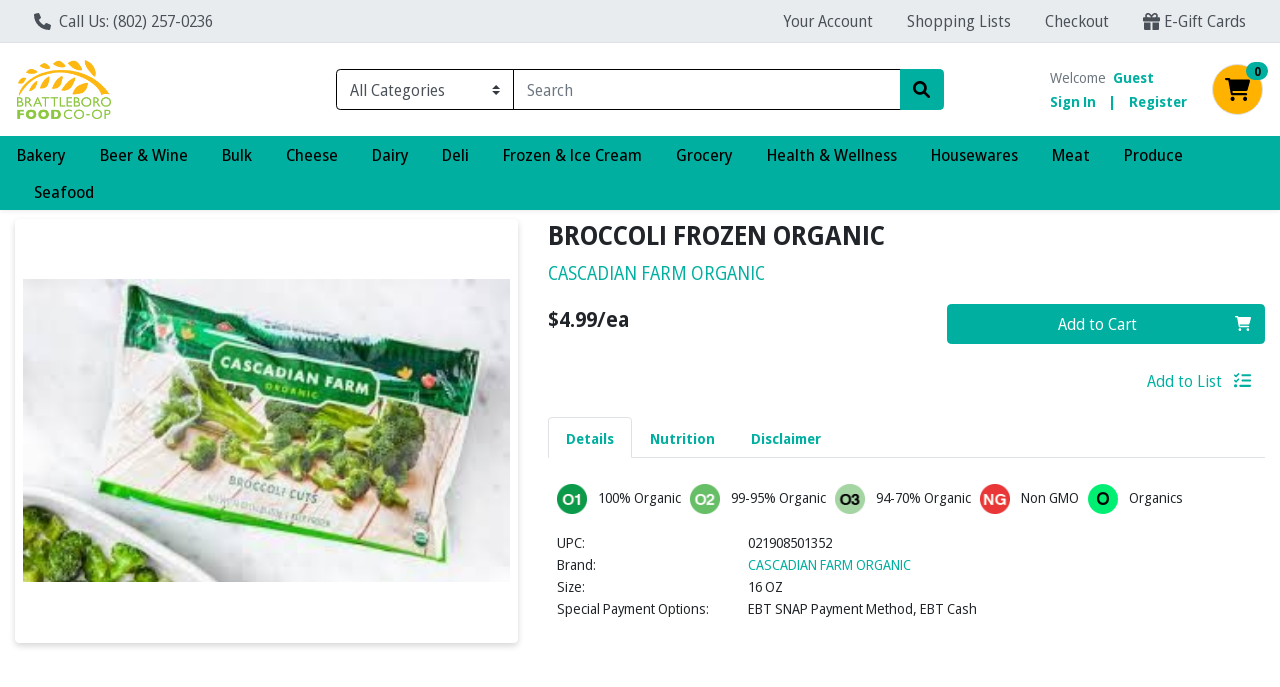

--- FILE ---
content_type: text/html;charset=UTF-8
request_url: https://shop.bfc.coop/s/1000-1/i/INV-1000-53037
body_size: 5305
content:
<!doctype html><html lang="en"><head><meta charset="utf-8"/><meta http-equiv="X-UA-Compatible" content="IE=edge"/><meta name="viewport" content="width=device-width,initial-scale=1,viewport-fit=cover"/><title>Brattleboro Food Co-op - BROCCOLI FROZEN ORGANIC</title><meta name="description" content="CASCADIAN FARM ORGANIC - BROCCOLI FROZEN ORGANIC 16 OZ"/><meta property="og:title" content="Brattleboro Food Co-op - BROCCOLI FROZEN ORGANIC"><meta property="og:description" content="CASCADIAN FARM ORGANIC - BROCCOLI FROZEN ORGANIC 16 OZ"><meta property="og:url" content="/s/1000-1/"><meta property="og:image" content="/api/img/1000-1136"><meta property="twitter:title" content="Brattleboro Food Co-op - BROCCOLI FROZEN ORGANIC"><meta property="twitter:description" content="CASCADIAN FARM ORGANIC - BROCCOLI FROZEN ORGANIC 16 OZ"><meta property="twitter:image" content="/api/img/1000-1136"><meta property="twitter:card" content="summary_large_image"><base href="/s/1000-1/"/><script nonce="ed02ba816a9f6193f94af62c63f96229">window.nonce = 'ed02ba816a9f6193f94af62c63f96229'</script><link rel="stylesheet" href="api/style/theme.min.css"/><script nonce="ed02ba816a9f6193f94af62c63f96229" src="api/header"></script><link rel="icon" href="api/img/favicon?w=192&h=192"/><link rel="icon" type="image/png" sizes="192x192" href="api/img/favicon?w=192&h=192"><link rel="shortcut icon" href="api/img/favicon?w=192&h=192"/><link rel="icon" type="image/png" sizes="30x30" href="api/img/favicon?w=30&h=30"><link rel="icon" type="image/png" sizes="24x24" href="api/img/favicon?w=24&h=24"><link rel="apple-touch-icon" href="api/img/favicon?w=180&h=180"><meta name="apple-mobile-web-app-capable" content="yes"><meta name="theme-color" content="#FFFFFF"><meta name="apple-mobile-web-app-capable" content="yes"><meta name="apple-mobile-web-app-status-bar-style" content="default"><meta name="apple-mobile-web-app-title" content=""><meta name="msapplication-TileImage" content="api/img/favicon?w=150&h=150"><meta name="msapplication-TileColor" content=""><link rel="apple-touch-startup-image" href="api/img/pwa-asset?w=2048&h=2732&resizeHeight=240&resizeWidth=240" media="(device-width: 1024px) and (device-height: 1366px) and (-webkit-device-pixel-ratio: 2)"><link rel="apple-touch-startup-image" href="api/img/pwa-asset?w=1668&h=2388&resizeHeight=240&resizeWidth=240" media="(device-width: 834px) and (device-height: 1194px) and (-webkit-device-pixel-ratio: 2)"><link rel="apple-touch-startup-image" href="api/img/pwa-asset?w=1536&h=2048&resizeHeight=240&resizeWidth=240" media="(device-width: 768px) and (device-height: 1024px) and (-webkit-device-pixel-ratio: 2)"><link rel="apple-touch-startup-image" href="api/img/pwa-asset?w=1668&h=2224&resizeHeight=240&resizeWidth=240" media="(device-width: 834px) and (device-height: 1112px) and (-webkit-device-pixel-ratio: 2)"><link rel="apple-touch-startup-image" href="api/img/pwa-asset?w=1620&h=2160&resizeHeight=240&resizeWidth=240" media="(device-width: 810px) and (device-height: 1080px) and (-webkit-device-pixel-ratio: 2)"><link rel="apple-touch-startup-image" href="api/img/pwa-asset?w=1284&h=2778&resizeHeight=240&resizeWidth=240" media="(device-width: 428px) and (device-height: 926px) and (-webkit-device-pixel-ratio: 3)"><link rel="apple-touch-startup-image" href="api/img/pwa-asset?w=1170&h=2532&resizeHeight=240&resizeWidth=240" media="(device-width: 390px) and (device-height: 844px) and (-webkit-device-pixel-ratio: 3)"><link rel="apple-touch-startup-image" href="api/img/pwa-asset?w=1125&h=2436&resizeHeight=240&resizeWidth=240" media="(device-width: 375px) and (device-height: 812px) and (-webkit-device-pixel-ratio: 3)"><link rel="apple-touch-startup-image" href="api/img/pwa-asset?w=1242&h=2688&resizeHeight=240&resizeWidth=240" media="(device-width: 414px) and (device-height: 896px) and (-webkit-device-pixel-ratio: 3)"><link rel="apple-touch-startup-image" href="api/img/pwa-asset?w=828&h=1792&resizeHeight=192&resizeWidth=192" media="(device-width: 414px) and (device-height: 896px) and (-webkit-device-pixel-ratio: 2)"><link rel="apple-touch-startup-image" href="api/img/pwa-asset?w=1242&h=2208&resizeHeight=240&resizeWidth=240" media="(device-width: 414px) and (device-height: 736px) and (-webkit-device-pixel-ratio: 3)"><link rel="apple-touch-startup-image" href="api/img/pwa-asset?w=750&h=1334&resizeHeight=180&resizeWidth=180" media="(device-width: 375px) and (device-height: 667px) and (-webkit-device-pixel-ratio: 2)"><link rel="apple-touch-startup-image" href="api/img/pwa-asset?w=640&h=1136&resizeHeight=150&resizeWidth=150" media="(device-width: 320px) and (device-height: 568px) and (-webkit-device-pixel-ratio: 2)"><meta name="msapplication-square70x70logo" content="api/img/favicon?w=150&h=150"><meta name="msapplication-square150x150logo" content="api/img/favicon?w=240&h=240"><meta name="msapplication-square310x310logo" content="api/img/favicon?w=512&h=512"><meta name="msapplication-wide310x150logo" content="api/img/favicon?w=512&h=240"><style>.loader {
      position: absolute;
      width: 3rem;
      height: 3rem;
      display: inline-block;
      vertical-align: text-bottom;
      border-width: 0.3em;
      z-index: 1;
      top: 50%;
      left: calc(50% - 2rem);
      border: 0.25em solid currentColor;
      border-right-color: transparent;
      border-radius: 50%;
      -webkit-animation: spinner-border 0.75s linear infinite;
      animation: spinner-border 0.75s linear infinite;
    }</style><link rel="manifest" href="api/manifest.json"><script defer="defer" src="js/chunk-vendors.6249cfa9.js" nonce="ed02ba816a9f6193f94af62c63f96229"></script><script defer="defer" src="js/app.27e220b4.js" nonce="ed02ba816a9f6193f94af62c63f96229"></script><link href="css/chunk-vendors.9f6abcf6.css" rel="stylesheet" nonce="ed02ba816a9f6193f94af62c63f96229"><link href="css/app.9b67d4e4.css" rel="stylesheet" nonce="ed02ba816a9f6193f94af62c63f96229"></head><body><noscript><strong>We're sorry but webcart-ui doesn't work properly without JavaScript enabled. Please enable it to continue.</strong></noscript><div id="app" class="h-100"><div class="loader"></div></div></body></html>

--- FILE ---
content_type: text/css;charset=UTF-8
request_url: https://shop.bfc.coop/s/1000-1/api/style/theme.min.css
body_size: 3240
content:
@import"https://fonts.googleapis.com/css2?family=Open+Sans:ital,wdth,wght@0,87.5,300..800;1,87.5,300..800&display=swap";.wc-atc-btn .wc-add-to-cart__button{background-color:#00afa0 !important;color:#fff !important}.wc-header__middle.p-3.container-xl.border-bottom{border-bottom:0 !important}:root{--font-family-base: "Open Sans", Roboto, -apple-system, BlinkMacSystemFont, "Segoe UI", "Helvetica Neue", Arial, "Noto Sans", sans-serif, "Apple Color Emoji", "Segoe UI Emoji", "Segoe UI Symbol", "Noto Color Emoji" !important;--body-background-color: #ffffff;--primary: #00afa0 !important;--primary-rgb: 0, 175, 160 !important;--primary-contrast: #000000 !important;--primary-lighter-9: #e6f7f6 !important;--primary-lighter-9-rgb: 230, 247, 246 !important;--primary-lighter-9-contrast: #000000 !important;--primary-lighter-8: #ccefec !important;--primary-lighter-8-rgb: 204, 239, 236 !important;--primary-lighter-8-contrast: #000000 !important;--primary-lighter-7: #99dfd9 !important;--primary-lighter-7-rgb: 153, 223, 217 !important;--primary-lighter-7-contrast: #000000 !important;--primary-lighter-6: #66cfc6 !important;--primary-lighter-6-rgb: 102, 207, 198 !important;--primary-lighter-6-contrast: #000000 !important;--primary-lighter-5: #4dc7bd !important;--primary-lighter-5-rgb: 77, 199, 189 !important;--primary-lighter-5-contrast: #000000 !important;--primary-lighter-4: #33bfb3 !important;--primary-lighter-4-rgb: 51, 191, 179 !important;--primary-lighter-4-contrast: #000000 !important;--primary-lighter-3: #26bbae !important;--primary-lighter-3-rgb: 38, 187, 174 !important;--primary-lighter-3-contrast: #000000 !important;--primary-lighter-2: #1ab7aa !important;--primary-lighter-2-rgb: 26, 183, 170 !important;--primary-lighter-2-contrast: #000000 !important;--primary-lighter-1: #0db3a5 !important;--primary-lighter-1-rgb: 13, 179, 165 !important;--primary-lighter-1-contrast: #000000 !important;--primary-darker-1: #00a698 !important;--primary-darker-1-rgb: 0, 166, 152 !important;--primary-darker-1-contrast: #000000 !important;--primary-darker-2: #009e90 !important;--primary-darker-2-rgb: 0, 158, 144 !important;--primary-darker-2-contrast: #000000 !important;--primary-darker-3: #009588 !important;--primary-darker-3-rgb: 0, 149, 136 !important;--primary-darker-3-contrast: #000000 !important;--primary-darker-4: #008c80 !important;--primary-darker-4-rgb: 0, 140, 128 !important;--primary-darker-4-contrast: #000000 !important;--primary-darker-5: #007b70 !important;--primary-darker-5-rgb: 0, 123, 112 !important;--primary-darker-5-contrast: #ffffff !important;--primary-darker-6: #006960 !important;--primary-darker-6-rgb: 0, 105, 96 !important;--primary-darker-6-contrast: #ffffff !important;--primary-darker-7: #004640 !important;--primary-darker-7-rgb: 0, 70, 64 !important;--primary-darker-7-contrast: #ffffff !important;--primary-darker-8: #002320 !important;--primary-darker-8-rgb: 0, 35, 32 !important;--primary-darker-8-contrast: #ffffff !important;--primary-darker-9: #001210 !important;--primary-darker-9-rgb: 0, 18, 16 !important;--primary-darker-9-contrast: #ffffff !important;--secondary: #ffb300 !important;--secondary-rgb: 255, 179, 0 !important;--secondary-contrast: #000000 !important;--secondary-lighter-9: #fff7e6 !important;--secondary-lighter-9-rgb: 255, 247, 230 !important;--secondary-lighter-9-contrast: #000000 !important;--secondary-lighter-8: #fff0cc !important;--secondary-lighter-8-rgb: 255, 240, 204 !important;--secondary-lighter-8-contrast: #000000 !important;--secondary-lighter-7: #ffe199 !important;--secondary-lighter-7-rgb: 255, 225, 153 !important;--secondary-lighter-7-contrast: #000000 !important;--secondary-lighter-6: #ffd166 !important;--secondary-lighter-6-rgb: 255, 209, 102 !important;--secondary-lighter-6-contrast: #000000 !important;--secondary-lighter-5: #ffca4d !important;--secondary-lighter-5-rgb: 255, 202, 77 !important;--secondary-lighter-5-contrast: #000000 !important;--secondary-lighter-4: #ffc233 !important;--secondary-lighter-4-rgb: 255, 194, 51 !important;--secondary-lighter-4-contrast: #000000 !important;--secondary-lighter-3: #ffbe26 !important;--secondary-lighter-3-rgb: 255, 190, 38 !important;--secondary-lighter-3-contrast: #000000 !important;--secondary-lighter-2: #ffbb1a !important;--secondary-lighter-2-rgb: 255, 187, 26 !important;--secondary-lighter-2-contrast: #000000 !important;--secondary-lighter-1: #ffb70d !important;--secondary-lighter-1-rgb: 255, 183, 13 !important;--secondary-lighter-1-contrast: #000000 !important;--secondary-darker-1: #f2aa00 !important;--secondary-darker-1-rgb: 242, 170, 0 !important;--secondary-darker-1-contrast: #000000 !important;--secondary-darker-2: #e6a100 !important;--secondary-darker-2-rgb: 230, 161, 0 !important;--secondary-darker-2-contrast: #000000 !important;--secondary-darker-3: #d99800 !important;--secondary-darker-3-rgb: 217, 152, 0 !important;--secondary-darker-3-contrast: #000000 !important;--secondary-darker-4: #cc8f00 !important;--secondary-darker-4-rgb: 204, 143, 0 !important;--secondary-darker-4-contrast: #000000 !important;--secondary-darker-5: #b37d00 !important;--secondary-darker-5-rgb: 179, 125, 0 !important;--secondary-darker-5-contrast: #000000 !important;--secondary-darker-6: #996b00 !important;--secondary-darker-6-rgb: 153, 107, 0 !important;--secondary-darker-6-contrast: #ffffff !important;--secondary-darker-7: #664800 !important;--secondary-darker-7-rgb: 102, 72, 0 !important;--secondary-darker-7-contrast: #ffffff !important;--secondary-darker-8: #332400 !important;--secondary-darker-8-rgb: 51, 36, 0 !important;--secondary-darker-8-contrast: #ffffff !important;--secondary-darker-9: #1a1200 !important;--secondary-darker-9-rgb: 26, 18, 0 !important;--secondary-darker-9-contrast: #ffffff !important;--success: #00afa0 !important;--success-rgb: 0, 175, 160 !important;--success-contrast: #000000 !important;--success-lighter-9: #e6f7f6 !important;--success-lighter-9-rgb: 230, 247, 246 !important;--success-lighter-9-contrast: #000000 !important;--success-lighter-8: #ccefec !important;--success-lighter-8-rgb: 204, 239, 236 !important;--success-lighter-8-contrast: #000000 !important;--success-lighter-7: #99dfd9 !important;--success-lighter-7-rgb: 153, 223, 217 !important;--success-lighter-7-contrast: #000000 !important;--success-lighter-6: #66cfc6 !important;--success-lighter-6-rgb: 102, 207, 198 !important;--success-lighter-6-contrast: #000000 !important;--success-lighter-5: #4dc7bd !important;--success-lighter-5-rgb: 77, 199, 189 !important;--success-lighter-5-contrast: #000000 !important;--success-lighter-4: #33bfb3 !important;--success-lighter-4-rgb: 51, 191, 179 !important;--success-lighter-4-contrast: #000000 !important;--success-lighter-3: #26bbae !important;--success-lighter-3-rgb: 38, 187, 174 !important;--success-lighter-3-contrast: #000000 !important;--success-lighter-2: #1ab7aa !important;--success-lighter-2-rgb: 26, 183, 170 !important;--success-lighter-2-contrast: #000000 !important;--success-lighter-1: #0db3a5 !important;--success-lighter-1-rgb: 13, 179, 165 !important;--success-lighter-1-contrast: #000000 !important;--success-darker-1: #00a698 !important;--success-darker-1-rgb: 0, 166, 152 !important;--success-darker-1-contrast: #000000 !important;--success-darker-2: #009e90 !important;--success-darker-2-rgb: 0, 158, 144 !important;--success-darker-2-contrast: #000000 !important;--success-darker-3: #009588 !important;--success-darker-3-rgb: 0, 149, 136 !important;--success-darker-3-contrast: #000000 !important;--success-darker-4: #008c80 !important;--success-darker-4-rgb: 0, 140, 128 !important;--success-darker-4-contrast: #000000 !important;--success-darker-5: #007b70 !important;--success-darker-5-rgb: 0, 123, 112 !important;--success-darker-5-contrast: #ffffff !important;--success-darker-6: #006960 !important;--success-darker-6-rgb: 0, 105, 96 !important;--success-darker-6-contrast: #ffffff !important;--success-darker-7: #004640 !important;--success-darker-7-rgb: 0, 70, 64 !important;--success-darker-7-contrast: #ffffff !important;--success-darker-8: #002320 !important;--success-darker-8-rgb: 0, 35, 32 !important;--success-darker-8-contrast: #ffffff !important;--success-darker-9: #001210 !important;--success-darker-9-rgb: 0, 18, 16 !important;--success-darker-9-contrast: #ffffff !important;--info: #00afa0 !important;--info-rgb: 0, 175, 160 !important;--info-contrast: #000000 !important;--info-lighter-9: #e6f7f6 !important;--info-lighter-9-rgb: 230, 247, 246 !important;--info-lighter-9-contrast: #000000 !important;--info-lighter-8: #ccefec !important;--info-lighter-8-rgb: 204, 239, 236 !important;--info-lighter-8-contrast: #000000 !important;--info-lighter-7: #99dfd9 !important;--info-lighter-7-rgb: 153, 223, 217 !important;--info-lighter-7-contrast: #000000 !important;--info-lighter-6: #66cfc6 !important;--info-lighter-6-rgb: 102, 207, 198 !important;--info-lighter-6-contrast: #000000 !important;--info-lighter-5: #4dc7bd !important;--info-lighter-5-rgb: 77, 199, 189 !important;--info-lighter-5-contrast: #000000 !important;--info-lighter-4: #33bfb3 !important;--info-lighter-4-rgb: 51, 191, 179 !important;--info-lighter-4-contrast: #000000 !important;--info-lighter-3: #26bbae !important;--info-lighter-3-rgb: 38, 187, 174 !important;--info-lighter-3-contrast: #000000 !important;--info-lighter-2: #1ab7aa !important;--info-lighter-2-rgb: 26, 183, 170 !important;--info-lighter-2-contrast: #000000 !important;--info-lighter-1: #0db3a5 !important;--info-lighter-1-rgb: 13, 179, 165 !important;--info-lighter-1-contrast: #000000 !important;--info-darker-1: #00a698 !important;--info-darker-1-rgb: 0, 166, 152 !important;--info-darker-1-contrast: #000000 !important;--info-darker-2: #009e90 !important;--info-darker-2-rgb: 0, 158, 144 !important;--info-darker-2-contrast: #000000 !important;--info-darker-3: #009588 !important;--info-darker-3-rgb: 0, 149, 136 !important;--info-darker-3-contrast: #000000 !important;--info-darker-4: #008c80 !important;--info-darker-4-rgb: 0, 140, 128 !important;--info-darker-4-contrast: #000000 !important;--info-darker-5: #007b70 !important;--info-darker-5-rgb: 0, 123, 112 !important;--info-darker-5-contrast: #ffffff !important;--info-darker-6: #006960 !important;--info-darker-6-rgb: 0, 105, 96 !important;--info-darker-6-contrast: #ffffff !important;--info-darker-7: #004640 !important;--info-darker-7-rgb: 0, 70, 64 !important;--info-darker-7-contrast: #ffffff !important;--info-darker-8: #002320 !important;--info-darker-8-rgb: 0, 35, 32 !important;--info-darker-8-contrast: #ffffff !important;--info-darker-9: #001210 !important;--info-darker-9-rgb: 0, 18, 16 !important;--info-darker-9-contrast: #ffffff !important;--warning: #f16251 !important;--warning-rgb: 241, 98, 81 !important;--warning-contrast: #000000 !important;--warning-lighter-9: #feefee !important;--warning-lighter-9-rgb: 254, 239, 238 !important;--warning-lighter-9-contrast: #000000 !important;--warning-lighter-8: #fce0dc !important;--warning-lighter-8-rgb: 252, 224, 220 !important;--warning-lighter-8-contrast: #000000 !important;--warning-lighter-7: #f9c0b9 !important;--warning-lighter-7-rgb: 249, 192, 185 !important;--warning-lighter-7-contrast: #000000 !important;--warning-lighter-6: #f7a197 !important;--warning-lighter-6-rgb: 247, 161, 151 !important;--warning-lighter-6-contrast: #000000 !important;--warning-lighter-5: #f59185 !important;--warning-lighter-5-rgb: 245, 145, 133 !important;--warning-lighter-5-contrast: #000000 !important;--warning-lighter-4: #f48174 !important;--warning-lighter-4-rgb: 244, 129, 116 !important;--warning-lighter-4-contrast: #000000 !important;--warning-lighter-3: #f37a6b !important;--warning-lighter-3-rgb: 243, 122, 107 !important;--warning-lighter-3-contrast: #000000 !important;--warning-lighter-2: #f27262 !important;--warning-lighter-2-rgb: 242, 114, 98 !important;--warning-lighter-2-contrast: #000000 !important;--warning-lighter-1: #f26a5a !important;--warning-lighter-1-rgb: 242, 106, 90 !important;--warning-lighter-1-contrast: #000000 !important;--warning-darker-1: #e55d4d !important;--warning-darker-1-rgb: 229, 93, 77 !important;--warning-darker-1-contrast: #000000 !important;--warning-darker-2: #d95849 !important;--warning-darker-2-rgb: 217, 88, 73 !important;--warning-darker-2-contrast: #000000 !important;--warning-darker-3: #cd5345 !important;--warning-darker-3-rgb: 205, 83, 69 !important;--warning-darker-3-contrast: #000000 !important;--warning-darker-4: #c14e41 !important;--warning-darker-4-rgb: 193, 78, 65 !important;--warning-darker-4-contrast: #ffffff !important;--warning-darker-5: #a94539 !important;--warning-darker-5-rgb: 169, 69, 57 !important;--warning-darker-5-contrast: #ffffff !important;--warning-darker-6: #913b31 !important;--warning-darker-6-rgb: 145, 59, 49 !important;--warning-darker-6-contrast: #ffffff !important;--warning-darker-7: #602720 !important;--warning-darker-7-rgb: 96, 39, 32 !important;--warning-darker-7-contrast: #ffffff !important;--warning-darker-8: #301410 !important;--warning-darker-8-rgb: 48, 20, 16 !important;--warning-darker-8-contrast: #ffffff !important;--warning-darker-9: #180a08 !important;--warning-darker-9-rgb: 24, 10, 8 !important;--warning-darker-9-contrast: #ffffff !important;--danger: #d35041 !important;--danger-rgb: 211, 80, 65 !important;--danger-contrast: #000000 !important;--danger-lighter-9: #fbeeec !important;--danger-lighter-9-rgb: 251, 238, 236 !important;--danger-lighter-9-contrast: #000000 !important;--danger-lighter-8: #f6dcd9 !important;--danger-lighter-8-rgb: 246, 220, 217 !important;--danger-lighter-8-contrast: #000000 !important;--danger-lighter-7: #edb9b3 !important;--danger-lighter-7-rgb: 237, 185, 179 !important;--danger-lighter-7-contrast: #000000 !important;--danger-lighter-6: #e5968d !important;--danger-lighter-6-rgb: 229, 150, 141 !important;--danger-lighter-6-contrast: #000000 !important;--danger-lighter-5: #e0857a !important;--danger-lighter-5-rgb: 224, 133, 122 !important;--danger-lighter-5-contrast: #000000 !important;--danger-lighter-4: #dc7367 !important;--danger-lighter-4-rgb: 220, 115, 103 !important;--danger-lighter-4-contrast: #000000 !important;--danger-lighter-3: #da6a5e !important;--danger-lighter-3-rgb: 218, 106, 94 !important;--danger-lighter-3-contrast: #000000 !important;--danger-lighter-2: #d76254 !important;--danger-lighter-2-rgb: 215, 98, 84 !important;--danger-lighter-2-contrast: #000000 !important;--danger-lighter-1: #d5594b !important;--danger-lighter-1-rgb: 213, 89, 75 !important;--danger-lighter-1-contrast: #000000 !important;--danger-darker-1: #c84c3e !important;--danger-darker-1-rgb: 200, 76, 62 !important;--danger-darker-1-contrast: #ffffff !important;--danger-darker-2: #be483b !important;--danger-darker-2-rgb: 190, 72, 59 !important;--danger-darker-2-contrast: #ffffff !important;--danger-darker-3: #b34437 !important;--danger-darker-3-rgb: 179, 68, 55 !important;--danger-darker-3-contrast: #ffffff !important;--danger-darker-4: #a94034 !important;--danger-darker-4-rgb: 169, 64, 52 !important;--danger-darker-4-contrast: #ffffff !important;--danger-darker-5: #94382e !important;--danger-darker-5-rgb: 148, 56, 46 !important;--danger-darker-5-contrast: #ffffff !important;--danger-darker-6: #7f3027 !important;--danger-darker-6-rgb: 127, 48, 39 !important;--danger-darker-6-contrast: #ffffff !important;--danger-darker-7: #54201a !important;--danger-darker-7-rgb: 84, 32, 26 !important;--danger-darker-7-contrast: #ffffff !important;--danger-darker-8: #2a100d !important;--danger-darker-8-rgb: 42, 16, 13 !important;--danger-darker-8-contrast: #ffffff !important;--danger-darker-9: #150807 !important;--danger-darker-9-rgb: 21, 8, 7 !important;--danger-darker-9-contrast: #ffffff !important;--light: #ffffff !important;--light-rgb: 255, 255, 255 !important;--light-contrast: #000000 !important;--light-lighter-9: white !important;--light-lighter-9-rgb: 255, 255, 255 !important;--light-lighter-9-contrast: #000000 !important;--light-lighter-8: white !important;--light-lighter-8-rgb: 255, 255, 255 !important;--light-lighter-8-contrast: #000000 !important;--light-lighter-7: white !important;--light-lighter-7-rgb: 255, 255, 255 !important;--light-lighter-7-contrast: #000000 !important;--light-lighter-6: white !important;--light-lighter-6-rgb: 255, 255, 255 !important;--light-lighter-6-contrast: #000000 !important;--light-lighter-5: white !important;--light-lighter-5-rgb: 255, 255, 255 !important;--light-lighter-5-contrast: #000000 !important;--light-lighter-4: white !important;--light-lighter-4-rgb: 255, 255, 255 !important;--light-lighter-4-contrast: #000000 !important;--light-lighter-3: white !important;--light-lighter-3-rgb: 255, 255, 255 !important;--light-lighter-3-contrast: #000000 !important;--light-lighter-2: white !important;--light-lighter-2-rgb: 255, 255, 255 !important;--light-lighter-2-contrast: #000000 !important;--light-lighter-1: white !important;--light-lighter-1-rgb: 255, 255, 255 !important;--light-lighter-1-contrast: #000000 !important;--light-darker-1: #f2f2f2 !important;--light-darker-1-rgb: 242, 242, 242 !important;--light-darker-1-contrast: #000000 !important;--light-darker-2: #e6e6e6 !important;--light-darker-2-rgb: 230, 230, 230 !important;--light-darker-2-contrast: #000000 !important;--light-darker-3: #d9d9d9 !important;--light-darker-3-rgb: 217, 217, 217 !important;--light-darker-3-contrast: #000000 !important;--light-darker-4: #cccccc !important;--light-darker-4-rgb: 204, 204, 204 !important;--light-darker-4-contrast: #000000 !important;--light-darker-5: #b3b3b3 !important;--light-darker-5-rgb: 179, 179, 179 !important;--light-darker-5-contrast: #000000 !important;--light-darker-6: #999999 !important;--light-darker-6-rgb: 153, 153, 153 !important;--light-darker-6-contrast: #000000 !important;--light-darker-7: #666666 !important;--light-darker-7-rgb: 102, 102, 102 !important;--light-darker-7-contrast: #ffffff !important;--light-darker-8: #333333 !important;--light-darker-8-rgb: 51, 51, 51 !important;--light-darker-8-contrast: #ffffff !important;--light-darker-9: #1a1a1a !important;--light-darker-9-rgb: 26, 26, 26 !important;--light-darker-9-contrast: #ffffff !important;--dark: #000000 !important;--dark-rgb: 0, 0, 0 !important;--dark-contrast: #ffffff !important;--dark-lighter-9: #e6e6e6 !important;--dark-lighter-9-rgb: 230, 230, 230 !important;--dark-lighter-9-contrast: #000000 !important;--dark-lighter-8: #cccccc !important;--dark-lighter-8-rgb: 204, 204, 204 !important;--dark-lighter-8-contrast: #000000 !important;--dark-lighter-7: #999999 !important;--dark-lighter-7-rgb: 153, 153, 153 !important;--dark-lighter-7-contrast: #000000 !important;--dark-lighter-6: #666666 !important;--dark-lighter-6-rgb: 102, 102, 102 !important;--dark-lighter-6-contrast: #ffffff !important;--dark-lighter-5: #4d4d4d !important;--dark-lighter-5-rgb: 77, 77, 77 !important;--dark-lighter-5-contrast: #ffffff !important;--dark-lighter-4: #333333 !important;--dark-lighter-4-rgb: 51, 51, 51 !important;--dark-lighter-4-contrast: #ffffff !important;--dark-lighter-3: #262626 !important;--dark-lighter-3-rgb: 38, 38, 38 !important;--dark-lighter-3-contrast: #ffffff !important;--dark-lighter-2: #1a1a1a !important;--dark-lighter-2-rgb: 26, 26, 26 !important;--dark-lighter-2-contrast: #ffffff !important;--dark-lighter-1: #0d0d0d !important;--dark-lighter-1-rgb: 13, 13, 13 !important;--dark-lighter-1-contrast: #ffffff !important;--dark-darker-1: black !important;--dark-darker-1-rgb: 0, 0, 0 !important;--dark-darker-1-contrast: #ffffff !important;--dark-darker-2: black !important;--dark-darker-2-rgb: 0, 0, 0 !important;--dark-darker-2-contrast: #ffffff !important;--dark-darker-3: black !important;--dark-darker-3-rgb: 0, 0, 0 !important;--dark-darker-3-contrast: #ffffff !important;--dark-darker-4: black !important;--dark-darker-4-rgb: 0, 0, 0 !important;--dark-darker-4-contrast: #ffffff !important;--dark-darker-5: black !important;--dark-darker-5-rgb: 0, 0, 0 !important;--dark-darker-5-contrast: #ffffff !important;--dark-darker-6: black !important;--dark-darker-6-rgb: 0, 0, 0 !important;--dark-darker-6-contrast: #ffffff !important;--dark-darker-7: black !important;--dark-darker-7-rgb: 0, 0, 0 !important;--dark-darker-7-contrast: #ffffff !important;--dark-darker-8: black !important;--dark-darker-8-rgb: 0, 0, 0 !important;--dark-darker-8-contrast: #ffffff !important;--dark-darker-9: black !important;--dark-darker-9-rgb: 0, 0, 0 !important;--dark-darker-9-contrast: #ffffff !important;--blue: #0d6efd !important;--blue-rgb: 13, 110, 253 !important;--blue-contrast: #ffffff !important;--indigo: #6610f2 !important;--indigo-rgb: 102, 16, 242 !important;--indigo-contrast: #ffffff !important;--purple: #6f42c1 !important;--purple-rgb: 111, 66, 193 !important;--purple-contrast: #ffffff !important;--pink: #d63384 !important;--pink-rgb: 214, 51, 132 !important;--pink-contrast: #ffffff !important;--red: #dc3545 !important;--red-rgb: 220, 53, 69 !important;--red-contrast: #ffffff !important;--orange: #fd7e14 !important;--orange-rgb: 253, 126, 20 !important;--orange-contrast: #000000 !important;--yellow: #ffc107 !important;--yellow-rgb: 255, 193, 7 !important;--yellow-contrast: #000000 !important;--green: #198754 !important;--green-rgb: 25, 135, 84 !important;--green-contrast: #ffffff !important;--teal: #20c997 !important;--teal-rgb: 32, 201, 151 !important;--teal-contrast: #000000 !important;--cyan: #0dcaf0 !important;--cyan-rgb: 13, 202, 240 !important;--cyan-contrast: #000000 !important;--white: #fff !important;--white-rgb: 255, 255, 255 !important;--white-contrast: #000000 !important;--gray: #6c757d !important;--gray-rgb: 108, 117, 125 !important;--gray-contrast: #ffffff !important;--gray-dark: #343a40 !important;--gray-dark-rgb: 52, 58, 64 !important;--gray-dark-contrast: #ffffff !important;--gray-100: #f8f9fa !important;--gray-100-rgb: 248, 249, 250 !important;--gray-100-contrast: #000000 !important;--gray-200: #e9ecef !important;--gray-200-rgb: 233, 236, 239 !important;--gray-200-contrast: #000000 !important;--gray-300: #dee2e6 !important;--gray-300-rgb: 222, 226, 230 !important;--gray-300-contrast: #000000 !important;--gray-400: #ced4da !important;--gray-400-rgb: 206, 212, 218 !important;--gray-400-contrast: #000000 !important;--gray-500: #adb5bd !important;--gray-500-rgb: 173, 181, 189 !important;--gray-500-contrast: #000000 !important;--gray-600: #6c757d !important;--gray-600-rgb: 108, 117, 125 !important;--gray-600-contrast: #ffffff !important;--gray-700: #495057 !important;--gray-700-rgb: 73, 80, 87 !important;--gray-700-contrast: #ffffff !important;--gray-800: #343a40 !important;--gray-800-rgb: 52, 58, 64 !important;--gray-800-contrast: #ffffff !important;--gray-900: #212529 !important;--gray-900-rgb: 33, 37, 41 !important;--gray-900-contrast: #ffffff !important}